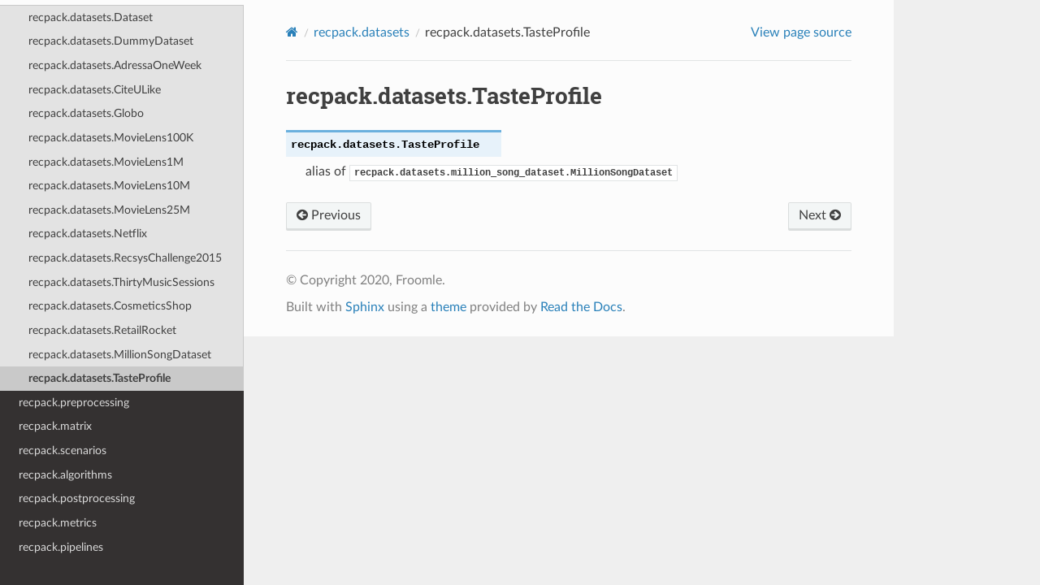

--- FILE ---
content_type: text/html; charset=utf-8
request_url: https://recpack.froomle.ai/generated/recpack.datasets.TasteProfile.html
body_size: 8258
content:
<!DOCTYPE html>
<html class="writer-html5" lang="en" >
<head>
  <meta charset="utf-8" /><meta name="generator" content="Docutils 0.17.1: http://docutils.sourceforge.net/" />

  <meta name="viewport" content="width=device-width, initial-scale=1.0" />
  <title>recpack.datasets.TasteProfile &mdash; RecPack 0.3.0 documentation</title>
      <link rel="stylesheet" href="../_static/pygments.css" type="text/css" />
      <link rel="stylesheet" href="../_static/css/theme.css" type="text/css" />
      <link rel="stylesheet" href="../_static/css/custom.css" type="text/css" />
  <!--[if lt IE 9]>
    <script src="../_static/js/html5shiv.min.js"></script>
  <![endif]-->
  
        <script data-url_root="../" id="documentation_options" src="../_static/documentation_options.js"></script>
        <script src="../_static/jquery.js"></script>
        <script src="../_static/underscore.js"></script>
        <script src="../_static/doctools.js"></script>
    <script src="../_static/js/theme.js"></script>
    <link rel="index" title="Index" href="../genindex.html" />
    <link rel="search" title="Search" href="../search.html" />
    <link rel="next" title="recpack.preprocessing" href="../recpack.preprocessing.html" />
    <link rel="prev" title="recpack.datasets.MillionSongDataset" href="recpack.datasets.MillionSongDataset.html" /> 
</head>

<body class="wy-body-for-nav"> 
  <div class="wy-grid-for-nav">
    <nav data-toggle="wy-nav-shift" class="wy-nav-side">
      <div class="wy-side-scroll">
        <div class="wy-side-nav-search" >

          
          
          <a href="../index.html" class="icon icon-home">
            RecPack
          </a>
<div role="search">
  <form id="rtd-search-form" class="wy-form" action="../search.html" method="get">
    <input type="text" name="q" placeholder="Search docs" aria-label="Search docs" />
    <input type="hidden" name="check_keywords" value="yes" />
    <input type="hidden" name="area" value="default" />
  </form>
</div>
        </div><div class="wy-menu wy-menu-vertical" data-spy="affix" role="navigation" aria-label="Navigation menu">
              <ul class="current">
<li class="toctree-l1"><a class="reference internal" href="../guides.html">Getting Started Guides</a></li>
<li class="toctree-l1 current"><a class="reference internal" href="../recpack.datasets.html">recpack.datasets</a><ul class="current">
<li class="toctree-l2"><a class="reference internal" href="recpack.datasets.Dataset.html">recpack.datasets.Dataset</a></li>
<li class="toctree-l2"><a class="reference internal" href="recpack.datasets.DummyDataset.html">recpack.datasets.DummyDataset</a></li>
<li class="toctree-l2"><a class="reference internal" href="recpack.datasets.AdressaOneWeek.html">recpack.datasets.AdressaOneWeek</a></li>
<li class="toctree-l2"><a class="reference internal" href="recpack.datasets.CiteULike.html">recpack.datasets.CiteULike</a></li>
<li class="toctree-l2"><a class="reference internal" href="recpack.datasets.Globo.html">recpack.datasets.Globo</a></li>
<li class="toctree-l2"><a class="reference internal" href="recpack.datasets.MovieLens100K.html">recpack.datasets.MovieLens100K</a></li>
<li class="toctree-l2"><a class="reference internal" href="recpack.datasets.MovieLens1M.html">recpack.datasets.MovieLens1M</a></li>
<li class="toctree-l2"><a class="reference internal" href="recpack.datasets.MovieLens10M.html">recpack.datasets.MovieLens10M</a></li>
<li class="toctree-l2"><a class="reference internal" href="recpack.datasets.MovieLens25M.html">recpack.datasets.MovieLens25M</a></li>
<li class="toctree-l2"><a class="reference internal" href="recpack.datasets.Netflix.html">recpack.datasets.Netflix</a></li>
<li class="toctree-l2"><a class="reference internal" href="recpack.datasets.RecsysChallenge2015.html">recpack.datasets.RecsysChallenge2015</a></li>
<li class="toctree-l2"><a class="reference internal" href="recpack.datasets.ThirtyMusicSessions.html">recpack.datasets.ThirtyMusicSessions</a></li>
<li class="toctree-l2"><a class="reference internal" href="recpack.datasets.CosmeticsShop.html">recpack.datasets.CosmeticsShop</a></li>
<li class="toctree-l2"><a class="reference internal" href="recpack.datasets.RetailRocket.html">recpack.datasets.RetailRocket</a></li>
<li class="toctree-l2"><a class="reference internal" href="recpack.datasets.MillionSongDataset.html">recpack.datasets.MillionSongDataset</a></li>
<li class="toctree-l2 current"><a class="current reference internal" href="#">recpack.datasets.TasteProfile</a></li>
</ul>
</li>
<li class="toctree-l1"><a class="reference internal" href="../recpack.preprocessing.html">recpack.preprocessing</a></li>
<li class="toctree-l1"><a class="reference internal" href="../recpack.matrix.html">recpack.matrix</a></li>
<li class="toctree-l1"><a class="reference internal" href="../recpack.scenarios.html">recpack.scenarios</a></li>
<li class="toctree-l1"><a class="reference internal" href="../recpack.algorithms.html">recpack.algorithms</a></li>
<li class="toctree-l1"><a class="reference internal" href="../recpack.postprocessing.html">recpack.postprocessing</a></li>
<li class="toctree-l1"><a class="reference internal" href="../recpack.metrics.html">recpack.metrics</a></li>
<li class="toctree-l1"><a class="reference internal" href="../recpack.pipelines.html">recpack.pipelines</a></li>
</ul>

        </div>
      </div>
    </nav>

    <section data-toggle="wy-nav-shift" class="wy-nav-content-wrap"><nav class="wy-nav-top" aria-label="Mobile navigation menu" >
          <i data-toggle="wy-nav-top" class="fa fa-bars"></i>
          <a href="../index.html">RecPack</a>
      </nav>

      <div class="wy-nav-content">
        <div class="rst-content">
          <div role="navigation" aria-label="Page navigation">
  <ul class="wy-breadcrumbs">
      <li><a href="../index.html" class="icon icon-home" aria-label="Home"></a></li>
          <li class="breadcrumb-item"><a href="../recpack.datasets.html">recpack.datasets</a></li>
      <li class="breadcrumb-item active">recpack.datasets.TasteProfile</li>
      <li class="wy-breadcrumbs-aside">
            <a href="../_sources/generated/recpack.datasets.TasteProfile.rst.txt" rel="nofollow"> View page source</a>
      </li>
  </ul>
  <hr/>
</div>
          <div role="main" class="document" itemscope="itemscope" itemtype="http://schema.org/Article">
           <div itemprop="articleBody">
             
  <section id="recpack-datasets-tasteprofile">
<h1>recpack.datasets.TasteProfile<a class="headerlink" href="#recpack-datasets-tasteprofile" title="Permalink to this headline"></a></h1>
<dl class="py attribute">
<dt class="sig sig-object py" id="recpack.datasets.TasteProfile">
<span class="sig-prename descclassname"><span class="pre">recpack.datasets.</span></span><span class="sig-name descname"><span class="pre">TasteProfile</span></span><a class="headerlink" href="#recpack.datasets.TasteProfile" title="Permalink to this definition"></a></dt>
<dd><p>alias of <a class="reference internal" href="recpack.datasets.MillionSongDataset.html#recpack.datasets.MillionSongDataset" title="recpack.datasets.million_song_dataset.MillionSongDataset"><code class="xref py py-class docutils literal notranslate"><span class="pre">recpack.datasets.million_song_dataset.MillionSongDataset</span></code></a></p>
</dd></dl>

</section>


           </div>
          </div>
          <footer><div class="rst-footer-buttons" role="navigation" aria-label="Footer">
        <a href="recpack.datasets.MillionSongDataset.html" class="btn btn-neutral float-left" title="recpack.datasets.MillionSongDataset" accesskey="p" rel="prev"><span class="fa fa-arrow-circle-left" aria-hidden="true"></span> Previous</a>
        <a href="../recpack.preprocessing.html" class="btn btn-neutral float-right" title="recpack.preprocessing" accesskey="n" rel="next">Next <span class="fa fa-arrow-circle-right" aria-hidden="true"></span></a>
    </div>

  <hr/>

  <div role="contentinfo">
    <p>&#169; Copyright 2020, Froomle.</p>
  </div>

  Built with <a href="https://www.sphinx-doc.org/">Sphinx</a> using a
    <a href="https://github.com/readthedocs/sphinx_rtd_theme">theme</a>
    provided by <a href="https://readthedocs.org">Read the Docs</a>.
   

</footer>
        </div>
      </div>
    </section>
  </div>
  <script>
      jQuery(function () {
          SphinxRtdTheme.Navigation.enable(true);
      });
  </script> 

</body>
</html>

--- FILE ---
content_type: text/css; charset=utf-8
request_url: https://recpack.froomle.ai/_static/css/custom.css
body_size: -244
content:
.wy-table-responsive table td,
.wy-table-responsive table th {
  white-space: normal;
}